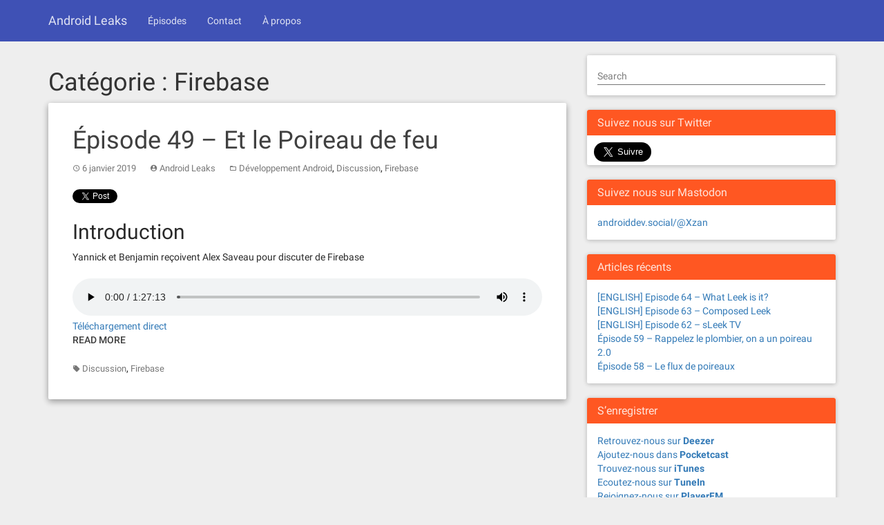

--- FILE ---
content_type: text/html; charset=UTF-8
request_url: https://androidleakspodcast.com/category/firebase/
body_size: 11404
content:
<!DOCTYPE html>
<html lang="fr-BE">
<head>
<meta charset="UTF-8">
<meta name="viewport" content="width=device-width, initial-scale=1">
<link rel="profile" href="http://gmpg.org/xfn/11">
<link rel="pingback" href="https://androidleakspodcast.com/xmlrpc.php">

<style id="jetpack-boost-critical-css">@media all{.wp-block-audio{box-sizing:border-box}.wp-block-audio :where(figcaption){margin-bottom:1em;margin-top:.5em}.wp-block-audio audio{min-width:300px;width:100%}ul{box-sizing:border-box}.entry-content{counter-reset:footnotes}.screen-reader-text{border:0;clip:rect(1px,1px,1px,1px);clip-path:inset(50%);height:1px;margin:-1px;overflow:hidden;padding:0;position:absolute;width:1px;word-wrap:normal!important}:where(figure){margin:0 0 1em}}@media all{h1,h2,h3{clear:both}p{margin-bottom:1.5em}b,strong{font-weight:700}em,i{font-style:italic}ul{margin:0 0 1.5em 3em}ul{list-style:disc}img{height:auto;max-width:100%}figure{margin:0}.form-control{padding:0;float:none;border:0;box-shadow:none;border-radius:0;background:0 0;border-bottom:1px solid #757575}a{color:#337ab7}.screen-reader-text{clip:rect(1px,1px,1px,1px);position:absolute!important;height:1px;width:1px;overflow:hidden}.entry-content:after,.entry-content:before,.site-content:after,.site-content:before,.site-footer:after,.site-footer:before,.site-header:after,.site-header:before{content:"";display:table}.entry-content:after,.site-content:after,.site-footer:after,.site-header:after{clear:both}.widget{margin:0 0 1.5em}.widget ul{padding:15px;margin-left:0}.widget-area ul li{list-style:none}.widget .form-search,.widget .textwidget{padding:15px}#primary{word-wrap:break-word;-ms-word-break:break-all;word-break:break-all;word-break:break-word;-webkit-hyphens:auto;-moz-hyphens:auto;hyphens:auto}.hentry{margin:0 0 30px}.byline,.updated:not(.published){display:none}.entry-content{margin:1.5em 0 0}.entry-footer span,.entry-meta span{margin-right:20px;display:inline-block}.entry-footer span:last-child,.entry-meta span:last-child{margin-right:0}.entry-footer span a,.entry-meta span a{color:#777;text-decoration:none;font-size:90%}.entry-footer span i,.entry-meta span i{color:#777;font-size:80%}.entry-container{padding:35px}.entry-container h1{margin-top:0}.entry-container h1 a{color:#404040}a.read-more{text-transform:uppercase;color:#404040;font-weight:500}.card{background-color:#fff;box-shadow:0 3px 10px rgba(0,0,0,.23),0 3px 10px rgba(0,0,0,.16);border-radius:2px;border:0}.card .entry-img{background-color:#f4f4f4}.site-footer{background-color:#374147;padding:40px 0;color:#fff;margin-top:30px}.site-footer a{color:#fff;opacity:.6}#secondary{word-wrap:break-word;-ms-word-break:break-all;word-break:break-all;word-break:break-word;-webkit-hyphens:auto;-moz-hyphens:auto;hyphens:auto}.twitter-follow{margin-top:10px;margin-left:10px}}@media all{html{font-family:sans-serif;-webkit-text-size-adjust:100%;-ms-text-size-adjust:100%}body{margin:0}article,aside,figcaption,figure,footer,header,main,nav{display:block}audio{display:inline-block;vertical-align:baseline}a{background-color:transparent}b,strong{font-weight:700}h1{margin:.67em 0;font-size:2em}img{border:0}figure{margin:1em 40px}button,input{margin:0;font:inherit;color:inherit}button{overflow:visible}button{text-transform:none}button{-webkit-appearance:button}input{line-height:normal}*{-webkit-box-sizing:border-box;-moz-box-sizing:border-box;box-sizing:border-box}html{font-size:10px}body{font-family:"Helvetica Neue",Helvetica,Arial,sans-serif;font-size:14px;line-height:1.42857143;color:#333;background-color:#fff}button,input{font-family:inherit;font-size:inherit;line-height:inherit}a{color:#337ab7;text-decoration:none}figure{margin:0}img{vertical-align:middle}.sr-only{position:absolute;width:1px;height:1px;padding:0;margin:-1px;overflow:hidden;clip:rect(0,0,0,0);border:0}h1,h2,h3{font-family:inherit;font-weight:500;line-height:1.1;color:inherit}h1,h2,h3{margin-top:20px;margin-bottom:10px}h1{font-size:36px}h2{font-size:30px}h3{font-size:24px}p{margin:0 0 10px}ul{margin-top:0;margin-bottom:10px}.container{padding-right:15px;padding-left:15px;margin-right:auto;margin-left:auto}@media (min-width:768px){.container{width:750px}}@media (min-width:992px){.container{width:970px}}@media (min-width:1200px){.container{width:1170px}}.row{margin-right:-15px;margin-left:-15px}.col-lg-12,.col-lg-4,.col-lg-8,.col-md-4,.col-md-8{position:relative;min-height:1px;padding-right:15px;padding-left:15px}@media (min-width:992px){.col-md-4,.col-md-8{float:left}.col-md-8{width:66.66666667%}.col-md-4{width:33.33333333%}}@media (min-width:1200px){.col-lg-12,.col-lg-4,.col-lg-8{float:left}.col-lg-12{width:100%}.col-lg-8{width:66.66666667%}.col-lg-4{width:33.33333333%}}.form-control{display:block;width:100%;height:34px;padding:6px 12px;font-size:14px;line-height:1.42857143;color:#555;background-color:#fff;background-image:none;border:1px solid #ccc;border-radius:4px;-webkit-box-shadow:inset 0 1px 1px rgba(0,0,0,.075);box-shadow:inset 0 1px 1px rgba(0,0,0,.075)}.form-control::-moz-placeholder{color:#999;opacity:1}.form-control:-ms-input-placeholder{color:#999}.form-control::-webkit-input-placeholder{color:#999}.collapse{display:none}.nav{padding-left:0;margin-bottom:0;list-style:none}.nav>li{position:relative;display:block}.nav>li>a{position:relative;display:block;padding:10px 15px}.navbar{position:relative;min-height:50px;margin-bottom:20px;border:1px solid transparent}@media (min-width:768px){.navbar{border-radius:4px}}@media (min-width:768px){.navbar-header{float:left}}.navbar-collapse{padding-right:15px;padding-left:15px;overflow-x:visible;-webkit-overflow-scrolling:touch;border-top:1px solid transparent;-webkit-box-shadow:inset 0 1px 0 rgba(255,255,255,.1);box-shadow:inset 0 1px 0 rgba(255,255,255,.1)}@media (min-width:768px){.navbar-collapse{width:auto;border-top:0;-webkit-box-shadow:none;box-shadow:none}.navbar-collapse.collapse{display:block!important;height:auto!important;padding-bottom:0;overflow:visible!important}}.container>.navbar-collapse,.container>.navbar-header{margin-right:-15px;margin-left:-15px}@media (min-width:768px){.container>.navbar-collapse,.container>.navbar-header{margin-right:0;margin-left:0}}.navbar-brand{float:left;height:50px;padding:15px 15px;font-size:18px;line-height:20px}@media (min-width:768px){.navbar>.container .navbar-brand{margin-left:-15px}}.navbar-toggle{position:relative;float:right;padding:9px 10px;margin-top:8px;margin-right:15px;margin-bottom:8px;background-color:transparent;background-image:none;border:1px solid transparent;border-radius:4px}.navbar-toggle .icon-bar{display:block;width:22px;height:2px;border-radius:1px}.navbar-toggle .icon-bar+.icon-bar{margin-top:4px}@media (min-width:768px){.navbar-toggle{display:none}}.navbar-nav{margin:7.5px -15px}.navbar-nav>li>a{padding-top:10px;padding-bottom:10px;line-height:20px}@media (min-width:768px){.navbar-nav{float:left;margin:0}.navbar-nav>li{float:left}.navbar-nav>li>a{padding-top:15px;padding-bottom:15px}}@media (min-width:768px){.navbar-left{float:left!important}}.navbar-inverse{background-color:#222;border-color:#080808}.navbar-inverse .navbar-brand{color:#9d9d9d}.navbar-inverse .navbar-nav>li>a{color:#9d9d9d}.navbar-inverse .navbar-toggle{border-color:#333}.navbar-inverse .navbar-toggle .icon-bar{background-color:#fff}.navbar-inverse .navbar-collapse{border-color:#101010}.panel{margin-bottom:20px;background-color:#fff;border:1px solid transparent;border-radius:4px;-webkit-box-shadow:0 1px 1px rgba(0,0,0,.05);box-shadow:0 1px 1px rgba(0,0,0,.05)}.panel-heading{padding:10px 15px;border-bottom:1px solid transparent;border-top-left-radius:3px;border-top-right-radius:3px}.panel-title{margin-top:0;margin-bottom:0;font-size:16px;color:inherit}.panel-warning{border-color:#faebcc}.panel-warning>.panel-heading{color:#8a6d3b;background-color:#fcf8e3;border-color:#faebcc}.container:after,.container:before,.nav:after,.nav:before,.navbar-collapse:after,.navbar-collapse:before,.navbar-header:after,.navbar-header:before,.navbar:after,.navbar:before,.row:after,.row:before{display:table;content:" "}.container:after,.nav:after,.navbar-collapse:after,.navbar-header:after,.navbar:after,.row:after{clear:both}.pull-right{float:right!important}@-ms-viewport{width:device-width}}@media all{@font-face{font-family:Material-Design-Icons}[class*=mdi-],[class^=mdi-]{speak:none;display:inline-block;font:normal normal normal 24px/1"Material-Design-Icons";text-rendering:auto;-webkit-font-smoothing:antialiased;-moz-osx-font-smoothing:grayscale;-webkit-transform:translate(0,0);-ms-transform:translate(0,0);transform:translate(0,0)}[class*=mdi-]:before,[class^=mdi-]:before{display:inline-block;speak:none;text-decoration:inherit}.mdi-action-account-circle:before{content:""}.mdi-action-question-answer:before{content:""}.mdi-action-schedule:before{content:""}.mdi-file-folder-open:before{content:""}.mdi-maps-local-offer:before{content:""}body{background-color:#eee}body,h1,h2,h3{font-family:RobotoDraft,Roboto,Helvetica Neue,Helvetica,Arial,sans-serif;font-weight:300}a{color:#009688}.form-control{padding:0;float:none;border:0;box-shadow:none;border-radius:0}.form-control:not(textarea){height:28px}.form-control{border:0;background-image:linear-gradient(#009688,#009688),linear-gradient(#d2d2d2,#d2d2d2);background-size:0 2px,100% 1px;background-repeat:no-repeat;background-position:center bottom,center calc(100% - 1px);background-color:transparent}.navbar{background-color:#009688;border:0;border-radius:0}.navbar .navbar-brand{position:relative;height:60px;line-height:30px;color:inherit}.navbar .navbar-nav>li>a{color:inherit;padding-top:20px;padding-bottom:20px}.navbar .navbar-toggle{border:0}.navbar .navbar-toggle .icon-bar{background-color:inherit;border:1px solid}.navbar .navbar-collapse{border-color:rgba(0,0,0,.1)}.navbar.navbar{background-color:#009688;color:rgba(255,255,255,.84)}.navbar-inverse.navbar{background-color:#3f51b5;color:rgba(255,255,255,.84)}.navbar.navbar{background-color:#009688;color:rgba(255,255,255,.84)}.navbar-inverse.navbar{background-color:#3f51b5;color:rgba(255,255,255,.84)}.navbar-inverse{background-color:#3f51b5}@media (max-width:1199px){.navbar .navbar-brand{height:50px;padding:10px 15px}.navbar .navbar-nav>li>a{padding-top:15px;padding-bottom:15px}}.card{display:inline-block;position:relative;width:100%;border-radius:2px;color:rgba(0,0,0,.84);background:#fff;box-shadow:0 8px 17px 0 rgba(0,0,0,.2),0 6px 20px 0 rgba(0,0,0,.19)}.panel{border-radius:2px;border:0;box-shadow:0 1px 6px 0 rgba(0,0,0,.12),0 1px 6px 0 rgba(0,0,0,.12)}.panel>.panel-heading{background-color:#eee}.panel-warning>.panel-heading{background-color:#ff5722}.panel>.panel-heading{background-color:#eee}.panel-warning>.panel-heading{background-color:#ff5722}.panel>.panel-heading{background-color:#eee}.panel-warning>.panel-heading{background-color:#ff5722}.panel>.panel-heading{background-color:#eee}.panel-warning>.panel-heading{background-color:#ff5722}[class*=panel-]>.panel-heading{color:rgba(255,255,255,.84);border:0}}</style><title>Firebase &#8211; Android Leaks</title>
<meta name='robots' content='max-image-preview:large' />
<link rel='dns-prefetch' href='//platform.twitter.com' />
<link rel="alternate" type="application/rss+xml" title="Android Leaks &raquo; Flux" href="https://androidleakspodcast.com/feed/" />
<link rel="alternate" type="application/rss+xml" title="Android Leaks &raquo; Flux des commentaires" href="https://androidleakspodcast.com/comments/feed/" />
<link rel="alternate" type="application/rss+xml" title="Android Leaks &raquo; Flux de la catégorie Firebase" href="https://androidleakspodcast.com/category/firebase/feed/" />
<style id='wp-img-auto-sizes-contain-inline-css' type='text/css'>
img:is([sizes=auto i],[sizes^="auto," i]){contain-intrinsic-size:3000px 1500px}
/*# sourceURL=wp-img-auto-sizes-contain-inline-css */
</style>
<style id='wp-emoji-styles-inline-css' type='text/css'>

	img.wp-smiley, img.emoji {
		display: inline !important;
		border: none !important;
		box-shadow: none !important;
		height: 1em !important;
		width: 1em !important;
		margin: 0 0.07em !important;
		vertical-align: -0.1em !important;
		background: none !important;
		padding: 0 !important;
	}
/*# sourceURL=wp-emoji-styles-inline-css */
</style>
<style id='wp-block-library-inline-css' type='text/css'>
:root{--wp-block-synced-color:#7a00df;--wp-block-synced-color--rgb:122,0,223;--wp-bound-block-color:var(--wp-block-synced-color);--wp-editor-canvas-background:#ddd;--wp-admin-theme-color:#007cba;--wp-admin-theme-color--rgb:0,124,186;--wp-admin-theme-color-darker-10:#006ba1;--wp-admin-theme-color-darker-10--rgb:0,107,160.5;--wp-admin-theme-color-darker-20:#005a87;--wp-admin-theme-color-darker-20--rgb:0,90,135;--wp-admin-border-width-focus:2px}@media (min-resolution:192dpi){:root{--wp-admin-border-width-focus:1.5px}}.wp-element-button{cursor:pointer}:root .has-very-light-gray-background-color{background-color:#eee}:root .has-very-dark-gray-background-color{background-color:#313131}:root .has-very-light-gray-color{color:#eee}:root .has-very-dark-gray-color{color:#313131}:root .has-vivid-green-cyan-to-vivid-cyan-blue-gradient-background{background:linear-gradient(135deg,#00d084,#0693e3)}:root .has-purple-crush-gradient-background{background:linear-gradient(135deg,#34e2e4,#4721fb 50%,#ab1dfe)}:root .has-hazy-dawn-gradient-background{background:linear-gradient(135deg,#faaca8,#dad0ec)}:root .has-subdued-olive-gradient-background{background:linear-gradient(135deg,#fafae1,#67a671)}:root .has-atomic-cream-gradient-background{background:linear-gradient(135deg,#fdd79a,#004a59)}:root .has-nightshade-gradient-background{background:linear-gradient(135deg,#330968,#31cdcf)}:root .has-midnight-gradient-background{background:linear-gradient(135deg,#020381,#2874fc)}:root{--wp--preset--font-size--normal:16px;--wp--preset--font-size--huge:42px}.has-regular-font-size{font-size:1em}.has-larger-font-size{font-size:2.625em}.has-normal-font-size{font-size:var(--wp--preset--font-size--normal)}.has-huge-font-size{font-size:var(--wp--preset--font-size--huge)}.has-text-align-center{text-align:center}.has-text-align-left{text-align:left}.has-text-align-right{text-align:right}.has-fit-text{white-space:nowrap!important}#end-resizable-editor-section{display:none}.aligncenter{clear:both}.items-justified-left{justify-content:flex-start}.items-justified-center{justify-content:center}.items-justified-right{justify-content:flex-end}.items-justified-space-between{justify-content:space-between}.screen-reader-text{border:0;clip-path:inset(50%);height:1px;margin:-1px;overflow:hidden;padding:0;position:absolute;width:1px;word-wrap:normal!important}.screen-reader-text:focus{background-color:#ddd;clip-path:none;color:#444;display:block;font-size:1em;height:auto;left:5px;line-height:normal;padding:15px 23px 14px;text-decoration:none;top:5px;width:auto;z-index:100000}html :where(.has-border-color){border-style:solid}html :where([style*=border-top-color]){border-top-style:solid}html :where([style*=border-right-color]){border-right-style:solid}html :where([style*=border-bottom-color]){border-bottom-style:solid}html :where([style*=border-left-color]){border-left-style:solid}html :where([style*=border-width]){border-style:solid}html :where([style*=border-top-width]){border-top-style:solid}html :where([style*=border-right-width]){border-right-style:solid}html :where([style*=border-bottom-width]){border-bottom-style:solid}html :where([style*=border-left-width]){border-left-style:solid}html :where(img[class*=wp-image-]){height:auto;max-width:100%}:where(figure){margin:0 0 1em}html :where(.is-position-sticky){--wp-admin--admin-bar--position-offset:var(--wp-admin--admin-bar--height,0px)}@media screen and (max-width:600px){html :where(.is-position-sticky){--wp-admin--admin-bar--position-offset:0px}}

/*# sourceURL=wp-block-library-inline-css */
</style><style id='wp-block-heading-inline-css' type='text/css'>
h1:where(.wp-block-heading).has-background,h2:where(.wp-block-heading).has-background,h3:where(.wp-block-heading).has-background,h4:where(.wp-block-heading).has-background,h5:where(.wp-block-heading).has-background,h6:where(.wp-block-heading).has-background{padding:1.25em 2.375em}h1.has-text-align-left[style*=writing-mode]:where([style*=vertical-lr]),h1.has-text-align-right[style*=writing-mode]:where([style*=vertical-rl]),h2.has-text-align-left[style*=writing-mode]:where([style*=vertical-lr]),h2.has-text-align-right[style*=writing-mode]:where([style*=vertical-rl]),h3.has-text-align-left[style*=writing-mode]:where([style*=vertical-lr]),h3.has-text-align-right[style*=writing-mode]:where([style*=vertical-rl]),h4.has-text-align-left[style*=writing-mode]:where([style*=vertical-lr]),h4.has-text-align-right[style*=writing-mode]:where([style*=vertical-rl]),h5.has-text-align-left[style*=writing-mode]:where([style*=vertical-lr]),h5.has-text-align-right[style*=writing-mode]:where([style*=vertical-rl]),h6.has-text-align-left[style*=writing-mode]:where([style*=vertical-lr]),h6.has-text-align-right[style*=writing-mode]:where([style*=vertical-rl]){rotate:180deg}
/*# sourceURL=https://androidleakspodcast.com/wp-includes/blocks/heading/style.min.css */
</style>
<style id='wp-block-audio-inline-css' type='text/css'>
.wp-block-audio{box-sizing:border-box}.wp-block-audio :where(figcaption){margin-bottom:1em;margin-top:.5em}.wp-block-audio audio{min-width:300px;width:100%}
/*# sourceURL=https://androidleakspodcast.com/wp-includes/blocks/audio/style.min.css */
</style>
<style id='wp-block-paragraph-inline-css' type='text/css'>
.is-small-text{font-size:.875em}.is-regular-text{font-size:1em}.is-large-text{font-size:2.25em}.is-larger-text{font-size:3em}.has-drop-cap:not(:focus):first-letter{float:left;font-size:8.4em;font-style:normal;font-weight:100;line-height:.68;margin:.05em .1em 0 0;text-transform:uppercase}body.rtl .has-drop-cap:not(:focus):first-letter{float:none;margin-left:.1em}p.has-drop-cap.has-background{overflow:hidden}:root :where(p.has-background){padding:1.25em 2.375em}:where(p.has-text-color:not(.has-link-color)) a{color:inherit}p.has-text-align-left[style*="writing-mode:vertical-lr"],p.has-text-align-right[style*="writing-mode:vertical-rl"]{rotate:180deg}
/*# sourceURL=https://androidleakspodcast.com/wp-includes/blocks/paragraph/style.min.css */
</style>
<style id='global-styles-inline-css' type='text/css'>
:root{--wp--preset--aspect-ratio--square: 1;--wp--preset--aspect-ratio--4-3: 4/3;--wp--preset--aspect-ratio--3-4: 3/4;--wp--preset--aspect-ratio--3-2: 3/2;--wp--preset--aspect-ratio--2-3: 2/3;--wp--preset--aspect-ratio--16-9: 16/9;--wp--preset--aspect-ratio--9-16: 9/16;--wp--preset--color--black: #000000;--wp--preset--color--cyan-bluish-gray: #abb8c3;--wp--preset--color--white: #ffffff;--wp--preset--color--pale-pink: #f78da7;--wp--preset--color--vivid-red: #cf2e2e;--wp--preset--color--luminous-vivid-orange: #ff6900;--wp--preset--color--luminous-vivid-amber: #fcb900;--wp--preset--color--light-green-cyan: #7bdcb5;--wp--preset--color--vivid-green-cyan: #00d084;--wp--preset--color--pale-cyan-blue: #8ed1fc;--wp--preset--color--vivid-cyan-blue: #0693e3;--wp--preset--color--vivid-purple: #9b51e0;--wp--preset--gradient--vivid-cyan-blue-to-vivid-purple: linear-gradient(135deg,rgb(6,147,227) 0%,rgb(155,81,224) 100%);--wp--preset--gradient--light-green-cyan-to-vivid-green-cyan: linear-gradient(135deg,rgb(122,220,180) 0%,rgb(0,208,130) 100%);--wp--preset--gradient--luminous-vivid-amber-to-luminous-vivid-orange: linear-gradient(135deg,rgb(252,185,0) 0%,rgb(255,105,0) 100%);--wp--preset--gradient--luminous-vivid-orange-to-vivid-red: linear-gradient(135deg,rgb(255,105,0) 0%,rgb(207,46,46) 100%);--wp--preset--gradient--very-light-gray-to-cyan-bluish-gray: linear-gradient(135deg,rgb(238,238,238) 0%,rgb(169,184,195) 100%);--wp--preset--gradient--cool-to-warm-spectrum: linear-gradient(135deg,rgb(74,234,220) 0%,rgb(151,120,209) 20%,rgb(207,42,186) 40%,rgb(238,44,130) 60%,rgb(251,105,98) 80%,rgb(254,248,76) 100%);--wp--preset--gradient--blush-light-purple: linear-gradient(135deg,rgb(255,206,236) 0%,rgb(152,150,240) 100%);--wp--preset--gradient--blush-bordeaux: linear-gradient(135deg,rgb(254,205,165) 0%,rgb(254,45,45) 50%,rgb(107,0,62) 100%);--wp--preset--gradient--luminous-dusk: linear-gradient(135deg,rgb(255,203,112) 0%,rgb(199,81,192) 50%,rgb(65,88,208) 100%);--wp--preset--gradient--pale-ocean: linear-gradient(135deg,rgb(255,245,203) 0%,rgb(182,227,212) 50%,rgb(51,167,181) 100%);--wp--preset--gradient--electric-grass: linear-gradient(135deg,rgb(202,248,128) 0%,rgb(113,206,126) 100%);--wp--preset--gradient--midnight: linear-gradient(135deg,rgb(2,3,129) 0%,rgb(40,116,252) 100%);--wp--preset--font-size--small: 13px;--wp--preset--font-size--medium: 20px;--wp--preset--font-size--large: 36px;--wp--preset--font-size--x-large: 42px;--wp--preset--spacing--20: 0.44rem;--wp--preset--spacing--30: 0.67rem;--wp--preset--spacing--40: 1rem;--wp--preset--spacing--50: 1.5rem;--wp--preset--spacing--60: 2.25rem;--wp--preset--spacing--70: 3.38rem;--wp--preset--spacing--80: 5.06rem;--wp--preset--shadow--natural: 6px 6px 9px rgba(0, 0, 0, 0.2);--wp--preset--shadow--deep: 12px 12px 50px rgba(0, 0, 0, 0.4);--wp--preset--shadow--sharp: 6px 6px 0px rgba(0, 0, 0, 0.2);--wp--preset--shadow--outlined: 6px 6px 0px -3px rgb(255, 255, 255), 6px 6px rgb(0, 0, 0);--wp--preset--shadow--crisp: 6px 6px 0px rgb(0, 0, 0);}:where(.is-layout-flex){gap: 0.5em;}:where(.is-layout-grid){gap: 0.5em;}body .is-layout-flex{display: flex;}.is-layout-flex{flex-wrap: wrap;align-items: center;}.is-layout-flex > :is(*, div){margin: 0;}body .is-layout-grid{display: grid;}.is-layout-grid > :is(*, div){margin: 0;}:where(.wp-block-columns.is-layout-flex){gap: 2em;}:where(.wp-block-columns.is-layout-grid){gap: 2em;}:where(.wp-block-post-template.is-layout-flex){gap: 1.25em;}:where(.wp-block-post-template.is-layout-grid){gap: 1.25em;}.has-black-color{color: var(--wp--preset--color--black) !important;}.has-cyan-bluish-gray-color{color: var(--wp--preset--color--cyan-bluish-gray) !important;}.has-white-color{color: var(--wp--preset--color--white) !important;}.has-pale-pink-color{color: var(--wp--preset--color--pale-pink) !important;}.has-vivid-red-color{color: var(--wp--preset--color--vivid-red) !important;}.has-luminous-vivid-orange-color{color: var(--wp--preset--color--luminous-vivid-orange) !important;}.has-luminous-vivid-amber-color{color: var(--wp--preset--color--luminous-vivid-amber) !important;}.has-light-green-cyan-color{color: var(--wp--preset--color--light-green-cyan) !important;}.has-vivid-green-cyan-color{color: var(--wp--preset--color--vivid-green-cyan) !important;}.has-pale-cyan-blue-color{color: var(--wp--preset--color--pale-cyan-blue) !important;}.has-vivid-cyan-blue-color{color: var(--wp--preset--color--vivid-cyan-blue) !important;}.has-vivid-purple-color{color: var(--wp--preset--color--vivid-purple) !important;}.has-black-background-color{background-color: var(--wp--preset--color--black) !important;}.has-cyan-bluish-gray-background-color{background-color: var(--wp--preset--color--cyan-bluish-gray) !important;}.has-white-background-color{background-color: var(--wp--preset--color--white) !important;}.has-pale-pink-background-color{background-color: var(--wp--preset--color--pale-pink) !important;}.has-vivid-red-background-color{background-color: var(--wp--preset--color--vivid-red) !important;}.has-luminous-vivid-orange-background-color{background-color: var(--wp--preset--color--luminous-vivid-orange) !important;}.has-luminous-vivid-amber-background-color{background-color: var(--wp--preset--color--luminous-vivid-amber) !important;}.has-light-green-cyan-background-color{background-color: var(--wp--preset--color--light-green-cyan) !important;}.has-vivid-green-cyan-background-color{background-color: var(--wp--preset--color--vivid-green-cyan) !important;}.has-pale-cyan-blue-background-color{background-color: var(--wp--preset--color--pale-cyan-blue) !important;}.has-vivid-cyan-blue-background-color{background-color: var(--wp--preset--color--vivid-cyan-blue) !important;}.has-vivid-purple-background-color{background-color: var(--wp--preset--color--vivid-purple) !important;}.has-black-border-color{border-color: var(--wp--preset--color--black) !important;}.has-cyan-bluish-gray-border-color{border-color: var(--wp--preset--color--cyan-bluish-gray) !important;}.has-white-border-color{border-color: var(--wp--preset--color--white) !important;}.has-pale-pink-border-color{border-color: var(--wp--preset--color--pale-pink) !important;}.has-vivid-red-border-color{border-color: var(--wp--preset--color--vivid-red) !important;}.has-luminous-vivid-orange-border-color{border-color: var(--wp--preset--color--luminous-vivid-orange) !important;}.has-luminous-vivid-amber-border-color{border-color: var(--wp--preset--color--luminous-vivid-amber) !important;}.has-light-green-cyan-border-color{border-color: var(--wp--preset--color--light-green-cyan) !important;}.has-vivid-green-cyan-border-color{border-color: var(--wp--preset--color--vivid-green-cyan) !important;}.has-pale-cyan-blue-border-color{border-color: var(--wp--preset--color--pale-cyan-blue) !important;}.has-vivid-cyan-blue-border-color{border-color: var(--wp--preset--color--vivid-cyan-blue) !important;}.has-vivid-purple-border-color{border-color: var(--wp--preset--color--vivid-purple) !important;}.has-vivid-cyan-blue-to-vivid-purple-gradient-background{background: var(--wp--preset--gradient--vivid-cyan-blue-to-vivid-purple) !important;}.has-light-green-cyan-to-vivid-green-cyan-gradient-background{background: var(--wp--preset--gradient--light-green-cyan-to-vivid-green-cyan) !important;}.has-luminous-vivid-amber-to-luminous-vivid-orange-gradient-background{background: var(--wp--preset--gradient--luminous-vivid-amber-to-luminous-vivid-orange) !important;}.has-luminous-vivid-orange-to-vivid-red-gradient-background{background: var(--wp--preset--gradient--luminous-vivid-orange-to-vivid-red) !important;}.has-very-light-gray-to-cyan-bluish-gray-gradient-background{background: var(--wp--preset--gradient--very-light-gray-to-cyan-bluish-gray) !important;}.has-cool-to-warm-spectrum-gradient-background{background: var(--wp--preset--gradient--cool-to-warm-spectrum) !important;}.has-blush-light-purple-gradient-background{background: var(--wp--preset--gradient--blush-light-purple) !important;}.has-blush-bordeaux-gradient-background{background: var(--wp--preset--gradient--blush-bordeaux) !important;}.has-luminous-dusk-gradient-background{background: var(--wp--preset--gradient--luminous-dusk) !important;}.has-pale-ocean-gradient-background{background: var(--wp--preset--gradient--pale-ocean) !important;}.has-electric-grass-gradient-background{background: var(--wp--preset--gradient--electric-grass) !important;}.has-midnight-gradient-background{background: var(--wp--preset--gradient--midnight) !important;}.has-small-font-size{font-size: var(--wp--preset--font-size--small) !important;}.has-medium-font-size{font-size: var(--wp--preset--font-size--medium) !important;}.has-large-font-size{font-size: var(--wp--preset--font-size--large) !important;}.has-x-large-font-size{font-size: var(--wp--preset--font-size--x-large) !important;}
/*# sourceURL=global-styles-inline-css */
</style>

<style id='classic-theme-styles-inline-css' type='text/css'>
/*! This file is auto-generated */
.wp-block-button__link{color:#fff;background-color:#32373c;border-radius:9999px;box-shadow:none;text-decoration:none;padding:calc(.667em + 2px) calc(1.333em + 2px);font-size:1.125em}.wp-block-file__button{background:#32373c;color:#fff;text-decoration:none}
/*# sourceURL=/wp-includes/css/classic-themes.min.css */
</style>
<noscript><link rel='stylesheet' id='mwp-bootstrap-styles-css' href='https://androidleakspodcast.com/wp-content/themes/materialwp-materialwp/bower_components/bootstrap/dist/css/bootstrap.min.css?ver=3.3.6' type='text/css' media='all' />
</noscript><link data-media="all" onload="this.media=this.dataset.media; delete this.dataset.media; this.removeAttribute( &apos;onload&apos; );" rel='stylesheet' id='mwp-bootstrap-styles-css' href='https://androidleakspodcast.com/wp-content/themes/materialwp-materialwp/bower_components/bootstrap/dist/css/bootstrap.min.css?ver=3.3.6' type='text/css' media="not all" />
<noscript><link rel='stylesheet' id='mwp-roboto-styles-css' href='https://androidleakspodcast.com/wp-content/themes/materialwp-materialwp/bower_components/bootstrap-material-design/dist/css/roboto.min.css?ver=6.9' type='text/css' media='all' />
</noscript><link data-media="all" onload="this.media=this.dataset.media; delete this.dataset.media; this.removeAttribute( &apos;onload&apos; );" rel='stylesheet' id='mwp-roboto-styles-css' href='https://androidleakspodcast.com/wp-content/themes/materialwp-materialwp/bower_components/bootstrap-material-design/dist/css/roboto.min.css?ver=6.9' type='text/css' media="not all" />
<noscript><link rel='stylesheet' id='mwp-material-styles-css' href='https://androidleakspodcast.com/wp-content/themes/materialwp-materialwp/bower_components/bootstrap-material-design/dist/css/material-fullpalette.min.css?ver=6.9' type='text/css' media='all' />
</noscript><link data-media="all" onload="this.media=this.dataset.media; delete this.dataset.media; this.removeAttribute( &apos;onload&apos; );" rel='stylesheet' id='mwp-material-styles-css' href='https://androidleakspodcast.com/wp-content/themes/materialwp-materialwp/bower_components/bootstrap-material-design/dist/css/material-fullpalette.min.css?ver=6.9' type='text/css' media="not all" />
<noscript><link rel='stylesheet' id='mwp-ripples-styles-css' href='https://androidleakspodcast.com/wp-content/themes/materialwp-materialwp/bower_components/bootstrap-material-design/dist/css/ripples.min.css?ver=6.9' type='text/css' media='all' />
</noscript><link data-media="all" onload="this.media=this.dataset.media; delete this.dataset.media; this.removeAttribute( &apos;onload&apos; );" rel='stylesheet' id='mwp-ripples-styles-css' href='https://androidleakspodcast.com/wp-content/themes/materialwp-materialwp/bower_components/bootstrap-material-design/dist/css/ripples.min.css?ver=6.9' type='text/css' media="not all" />
<noscript><link rel='stylesheet' id='materialwp-style-css' href='https://androidleakspodcast.com/wp-content/themes/materialwp-materialwp/style.css?ver=6.9' type='text/css' media='all' />
</noscript><link data-media="all" onload="this.media=this.dataset.media; delete this.dataset.media; this.removeAttribute( &apos;onload&apos; );" rel='stylesheet' id='materialwp-style-css' href='https://androidleakspodcast.com/wp-content/themes/materialwp-materialwp/style.css?ver=6.9' type='text/css' media="not all" />
<script type="text/javascript" src="https://androidleakspodcast.com/wp-includes/js/jquery/jquery.min.js?ver=3.7.1" id="jquery-core-js"></script>
<script type="text/javascript" src="https://androidleakspodcast.com/wp-includes/js/jquery/jquery-migrate.min.js?ver=3.4.1" id="jquery-migrate-js"></script>
<link rel="https://api.w.org/" href="https://androidleakspodcast.com/wp-json/" /><link rel="alternate" title="JSON" type="application/json" href="https://androidleakspodcast.com/wp-json/wp/v2/categories/18" /><link rel="EditURI" type="application/rsd+xml" title="RSD" href="https://androidleakspodcast.com/xmlrpc.php?rsd" />
<meta name="generator" content="WordPress 6.9" />
<meta name="generator" content="Seriously Simple Podcasting 3.14.2" />

<link rel="alternate" type="application/rss+xml" title="Podcast RSS feed" href="https://androidleakspodcast.com/feed/podcast" />

<style type="text/css">
.navbar-inverse.navbar { background-color: ; }
.panel-warning>.panel-heading { background-color: ; }
.btn-warning:not(.btn-link):not(.btn-flat), .btn-warning:hover:not(.btn-link):not(.btn-flat), .btn-warning:active:not(.btn-link):not(.btn-flat) { background-color: ; }
.entry-content a, .panel a { color: ; }
.entry-content a:hover, .entry-content a:focus, .entry-content a:active, .panel a:hover, .panel a:focus, .panel a:active; { color: ; }
</style>
<link rel="me" href="https://twitter.com/android_leaks"><meta name="twitter:widgets:link-color" content="#000000"><meta name="twitter:widgets:border-color" content="#000000"><meta name="twitter:partner" content="tfwp"><link rel="icon" href="https://androidleakspodcast.com/wp-content/uploads/2018/05/sticker_round_small.png" sizes="32x32" />
<link rel="icon" href="https://androidleakspodcast.com/wp-content/uploads/2018/05/sticker_round_small.png" sizes="192x192" />
<link rel="apple-touch-icon" href="https://androidleakspodcast.com/wp-content/uploads/2018/05/sticker_round_small.png" />
<meta name="msapplication-TileImage" content="https://androidleakspodcast.com/wp-content/uploads/2018/05/sticker_round_small.png" />

<meta name="twitter:card" content="summary"><meta name="twitter:title" content="Catégorie : Firebase"><meta name="twitter:site" content="@android_leaks">
</head>

<body class="archive category category-firebase category-18 wp-theme-materialwp-materialwp">
<div id="page" class="hfeed site">
	<a class="skip-link screen-reader-text" href="#content">Skip to content</a>

	<header id="masthead" class="site-header" role="banner">

		<nav class="navbar navbar-inverse" role="navigation">
		  <div class="container">
		    <!-- Brand and toggle get grouped for better mobile display -->
		    <div class="navbar-header">
		      <button type="button" class="navbar-toggle collapsed" data-toggle="collapse" data-target="#bs-example-navbar-collapse-1">
		        <span class="sr-only">Toggle navigation</span>
		        <span class="icon-bar"></span>
		        <span class="icon-bar"></span>
		        <span class="icon-bar"></span>
		      </button>

			<a class="navbar-brand" rel="home" href="https://androidleakspodcast.com/">Android Leaks</a>
    		</div>

    			<div class="navbar-collapse collapse" id="bs-example-navbar-collapse-1">
				 <ul id="menu-menu-1" class="nav navbar-nav navbar-left"><li id="menu-item-16" class="menu-item menu-item-type-custom menu-item-object-custom menu-item-16"><a title="Épisodes" href="http://androidleakspodcast.com/podcast/">Épisodes</a></li>
<li id="menu-item-51" class="menu-item menu-item-type-post_type menu-item-object-page menu-item-51"><a title="Contact" href="https://androidleakspodcast.com/contact/">Contact</a></li>
<li id="menu-item-17" class="menu-item menu-item-type-post_type menu-item-object-page menu-item-17"><a title="À propos" href="https://androidleakspodcast.com/a-propos/">À propos</a></li>
</ul>
        		</div> <!-- .navbar-collapse -->
        	</div><!-- /.container -->
		</nav><!-- .navbar .navbar-default -->
	</header><!-- #masthead -->

	<div id="content" class="site-content">

<div class="container">
	<div class="row">

		<div id="primary" class="col-md-8 col-lg-8">
			<main id="main" class="site-main" role="main">

				
					<header>
						<h1 class="page-title">Catégorie : <span>Firebase</span></h1>					</header><!-- .page-header -->

										
						
<article id="post-358" class="post-358 post type-post status-publish format-standard hentry category-androiddev category-discussion category-firebase tag-discussion tag-firebase series-android-leaks-podcast">
	
	<div class="card">
		<div class="entry-img">
					</div>

		<div class="entry-container">
			<header class="entry-header">
				<h1 class="entry-title"><a href="https://androidleakspodcast.com/2019/01/06/episode-49-et-le-poireau-de-feu/" rel="bookmark">Épisode 49 &#8211; Et le Poireau de feu</a></h1>
								<div class="entry-meta">
					<span class="posted-on"><i class="mdi-action-schedule"></i> <a href="https://androidleakspodcast.com/2019/01/06/episode-49-et-le-poireau-de-feu/" rel="bookmark"><time class="entry-date published" datetime="2019-01-06T18:10:44+01:00">6 janvier 2019</time><time class="updated" datetime="2020-05-11T08:18:45+02:00">11 mai 2020</time></a></span><span class="byline"> <i class="mdi-action-account-circle"></i> <span class="author vcard"><a class="url fn n" href="https://androidleakspodcast.com/author/leaks/">Android Leaks</a></span></span><span class="cat-links"><i class="mdi-file-folder-open"></i> <a href="https://androidleakspodcast.com/category/androiddev/" rel="category tag">Développement Android</a>, <a href="https://androidleakspodcast.com/category/discussion/" rel="category tag">Discussion</a>, <a href="https://androidleakspodcast.com/category/firebase/" rel="category tag">Firebase</a></span>				</div><!-- .entry-meta -->
							</header><!-- .entry-header -->

			<div class="entry-content">
				
<div class="twitter-share"><a href="https://twitter.com/intent/tweet?url=https%3A%2F%2Fandroidleakspodcast.com%2F2019%2F01%2F06%2Fepisode-49-et-le-poireau-de-feu%2F&#038;via=android_leaks" class="twitter-share-button">Tweet</a></div>

<h2 class="wp-block-heading">Introduction</h2>



<p>Yannick et Benjamin reçoivent Alex Saveau pour discuter de Firebase</p>



<figure class="wp-block-audio"><audio controls src="http://dts.podtrac.com/redirect.mp3/androidleakspodcast.com/upload/android_leaks_49_-_et_le_poireau_de_feu.mp3"></audio><figcaption><a href="http://dts.podtrac.com/redirect.mp3/androidleakspodcast.com/upload/android_leaks_49_-_et_le_poireau_de_feu.mp3">Téléchargement direct</a></figcaption></figure>



<p><a class="read-more" href="https://androidleakspodcast.com/2019/01/06/episode-49-et-le-poireau-de-feu/">Read More</a></p>
							</div><!-- .entry-content -->

			<footer class="entry-footer">
				<span class="tags-links"><i class="mdi-maps-local-offer"></i> <a href="https://androidleakspodcast.com/tag/discussion/" rel="tag">Discussion</a>, <a href="https://androidleakspodcast.com/tag/firebase/" rel="tag">Firebase</a></span>			</footer><!-- .entry-footer -->
		</div> <!-- .entry-container -->
	</div> <!-- .card -->
</article><!-- #post-## -->
					
					
				
			</main><!-- #main -->
		</div><!-- #primary -->

		
<div id="secondary" class="widget-area col-md-4 col-lg-4" role="complementary">
	
		<aside id="search-2" class="widget widget_search"><div class="panel panel-warning">
<form method="get" class="form-search" action="https://androidleakspodcast.com/">
	<div class="row">
		<div class="col-lg-12">
			<input type="text" class="form-control search-query floating-label" name="s" placeholder="Search" />
		</div>
	</div>
</form>

</div></aside><aside id="twitter-follow-2" class="widget widget_twitter-follow"><div class="panel panel-warning"> <div class="panel-heading"><h3 class="panel-title">Suivez nous sur Twitter</h3></div><div class="twitter-follow"><a href="https://twitter.com/intent/follow?screen_name=android_leaks" class="twitter-follow-button" data-show-screen-name="false" data-size="large">Follow @android_leaks</a></div></div></aside><aside id="block-2" class="widget widget_block"><div class="panel panel-warning"> <div class="panel-heading"><h3 class="panel-title">Suivez nous sur Mastodon</h3></div><div class="wp-widget-group__inner-blocks">
<div class="textwidget"><a href="https://androiddev.social/@Xzan" rel="me">androiddev.social/@Xzan</a></div>
</div></div></aside>
		<aside id="recent-posts-2" class="widget widget_recent_entries"><div class="panel panel-warning">
		 <div class="panel-heading"><h3 class="panel-title">Articles récents</h3></div>
		<ul>
											<li>
					<a href="https://androidleakspodcast.com/2021/08/02/english-episode-64-what-leek-is-it/">[ENGLISH] Episode 64 &#8211; What Leek is it?</a>
									</li>
											<li>
					<a href="https://androidleakspodcast.com/2021/04/12/english-episode-63-composed-leek/">[ENGLISH] Episode 63 &#8211; Composed Leek</a>
									</li>
											<li>
					<a href="https://androidleakspodcast.com/2020/11/17/english-episode-62-sleek-tv/">[ENGLISH] Episode 62 &#8211; sLeek TV</a>
									</li>
											<li>
					<a href="https://androidleakspodcast.com/2020/02/09/episode-59-rappelez-le-plombier-on-a-un-poireau-2-0/">Épisode 59 &#8211; Rappelez le plombier, on a un poireau 2.0</a>
									</li>
											<li>
					<a href="https://androidleakspodcast.com/2019/11/03/episode-58-le-flux-de-poireaux/">Épisode 58 &#8211; Le flux de poireaux</a>
									</li>
					</ul>

		</div></aside><aside id="text-3" class="widget widget_text"><div class="panel panel-warning"> <div class="panel-heading"><h3 class="panel-title">S&rsquo;enregistrer</h3></div>			<div class="textwidget"><a href="https://www.deezer.com/fr/show/55389">Retrouvez-nous sur <b>Deezer</b></a>
<br/>
<a href="http://pca.st/V1QC" target="_blank">Ajoutez-nous dans <b>Pocketcast</b></a>
<br/>
<a href="https://itunes.apple.com/be/podcast/android-leaks/id1146281641 ">Trouvez-nous sur <b>iTunes</b></a>
<br/>
<a href="http://tunein.com/radio/Android-Leaks-p907298/">Ecoutez-nous sur <b>TuneIn</b></a>
<br/>
<a href="http://player.fm/series/android-leaks">Rejoignez-nous sur <b>PlayerFM</b></a>
<br/>
<a href="http://androidleakspodcast.com/feed/podcast/"><b>RSS</b> peut-être ?</a>
<br/>
<a href="https://goo.gl/TTerq3">Abonnez vous sur notre chaine <b>Youtube</b></a></div>
		</div></aside>	
</div><!-- #secondary -->


	</div> <!-- .row -->
</div> <!-- .container -->


	</div><!-- #content -->

	<footer id="colophon" class="site-footer" role="contentinfo">

		<div class="container">
			<div class="row">
				<div class="col-lg-12">
					<div class="site-info pull-right">
						MaterialWP by <a href="http://braginteractive.com" target="_blank" rel="designer">Brad Williams</a>.					</div><!-- .site-info -->
				</div> <!-- col-lg-12 -->
			</div><!-- .row -->
		</div><!-- .containr -->

	</footer><!-- #colophon -->
</div><!-- #page -->

<script type="speculationrules">
{"prefetch":[{"source":"document","where":{"and":[{"href_matches":"/*"},{"not":{"href_matches":["/wp-*.php","/wp-admin/*","/wp-content/uploads/*","/wp-content/*","/wp-content/plugins/*","/wp-content/themes/materialwp-materialwp/*","/*\\?(.+)"]}},{"not":{"selector_matches":"a[rel~=\"nofollow\"]"}},{"not":{"selector_matches":".no-prefetch, .no-prefetch a"}}]},"eagerness":"conservative"}]}
</script>
		<script>window.addEventListener( 'load', function() {
				document.querySelectorAll( 'link' ).forEach( function( e ) {'not all' === e.media && e.dataset.media && ( e.media = e.dataset.media, delete e.dataset.media );} );
				var e = document.getElementById( 'jetpack-boost-critical-css' );
				e && ( e.media = 'not all' );
			} );</script>
		<script type="text/javascript" id="disqus_count-js-extra">
/* <![CDATA[ */
var countVars = {"disqusShortname":"androidleakspodcast"};
//# sourceURL=disqus_count-js-extra
/* ]]> */
</script>
<script type="text/javascript" src="https://androidleakspodcast.com/wp-content/plugins/disqus-comment-system/public/js/comment_count.js?ver=3.1.4" id="disqus_count-js"></script>
<script type="text/javascript" src="https://androidleakspodcast.com/wp-content/themes/materialwp-materialwp/bower_components/bootstrap/dist/js/bootstrap.min.js?ver=3.3.6" id="mwp-bootstrap-js-js"></script>
<script type="text/javascript" src="https://androidleakspodcast.com/wp-content/themes/materialwp-materialwp/bower_components/bootstrap-material-design/dist/js/ripples.min.js?ver=6.9" id="mwp-ripples-js-js"></script>
<script type="text/javascript" src="https://androidleakspodcast.com/wp-content/themes/materialwp-materialwp/bower_components/bootstrap-material-design/dist/js/material.min.js?ver=6.9" id="mwp-material-js-js"></script>
<script type="text/javascript" src="https://androidleakspodcast.com/wp-content/themes/materialwp-materialwp/js/main.js?ver=6.9" id="main-js-js"></script>
<script type="text/javascript" id="twitter-wjs-js-extra">
/* <![CDATA[ */
window.twttr=(function(w){t=w.twttr||{};t._e=[];t.ready=function(f){t._e.push(f);};return t;}(window));
//# sourceURL=twitter-wjs-js-extra
/* ]]> */
</script>
<script type="text/javascript" id="twitter-wjs" async defer src="https://platform.twitter.com/widgets.js" charset="utf-8"></script>
<script id="wp-emoji-settings" type="application/json">
{"baseUrl":"https://s.w.org/images/core/emoji/17.0.2/72x72/","ext":".png","svgUrl":"https://s.w.org/images/core/emoji/17.0.2/svg/","svgExt":".svg","source":{"concatemoji":"https://androidleakspodcast.com/wp-includes/js/wp-emoji-release.min.js?ver=6.9"}}
</script>
<script type="module">
/* <![CDATA[ */
/*! This file is auto-generated */
const a=JSON.parse(document.getElementById("wp-emoji-settings").textContent),o=(window._wpemojiSettings=a,"wpEmojiSettingsSupports"),s=["flag","emoji"];function i(e){try{var t={supportTests:e,timestamp:(new Date).valueOf()};sessionStorage.setItem(o,JSON.stringify(t))}catch(e){}}function c(e,t,n){e.clearRect(0,0,e.canvas.width,e.canvas.height),e.fillText(t,0,0);t=new Uint32Array(e.getImageData(0,0,e.canvas.width,e.canvas.height).data);e.clearRect(0,0,e.canvas.width,e.canvas.height),e.fillText(n,0,0);const a=new Uint32Array(e.getImageData(0,0,e.canvas.width,e.canvas.height).data);return t.every((e,t)=>e===a[t])}function p(e,t){e.clearRect(0,0,e.canvas.width,e.canvas.height),e.fillText(t,0,0);var n=e.getImageData(16,16,1,1);for(let e=0;e<n.data.length;e++)if(0!==n.data[e])return!1;return!0}function u(e,t,n,a){switch(t){case"flag":return n(e,"\ud83c\udff3\ufe0f\u200d\u26a7\ufe0f","\ud83c\udff3\ufe0f\u200b\u26a7\ufe0f")?!1:!n(e,"\ud83c\udde8\ud83c\uddf6","\ud83c\udde8\u200b\ud83c\uddf6")&&!n(e,"\ud83c\udff4\udb40\udc67\udb40\udc62\udb40\udc65\udb40\udc6e\udb40\udc67\udb40\udc7f","\ud83c\udff4\u200b\udb40\udc67\u200b\udb40\udc62\u200b\udb40\udc65\u200b\udb40\udc6e\u200b\udb40\udc67\u200b\udb40\udc7f");case"emoji":return!a(e,"\ud83e\u1fac8")}return!1}function f(e,t,n,a){let r;const o=(r="undefined"!=typeof WorkerGlobalScope&&self instanceof WorkerGlobalScope?new OffscreenCanvas(300,150):document.createElement("canvas")).getContext("2d",{willReadFrequently:!0}),s=(o.textBaseline="top",o.font="600 32px Arial",{});return e.forEach(e=>{s[e]=t(o,e,n,a)}),s}function r(e){var t=document.createElement("script");t.src=e,t.defer=!0,document.head.appendChild(t)}a.supports={everything:!0,everythingExceptFlag:!0},new Promise(t=>{let n=function(){try{var e=JSON.parse(sessionStorage.getItem(o));if("object"==typeof e&&"number"==typeof e.timestamp&&(new Date).valueOf()<e.timestamp+604800&&"object"==typeof e.supportTests)return e.supportTests}catch(e){}return null}();if(!n){if("undefined"!=typeof Worker&&"undefined"!=typeof OffscreenCanvas&&"undefined"!=typeof URL&&URL.createObjectURL&&"undefined"!=typeof Blob)try{var e="postMessage("+f.toString()+"("+[JSON.stringify(s),u.toString(),c.toString(),p.toString()].join(",")+"));",a=new Blob([e],{type:"text/javascript"});const r=new Worker(URL.createObjectURL(a),{name:"wpTestEmojiSupports"});return void(r.onmessage=e=>{i(n=e.data),r.terminate(),t(n)})}catch(e){}i(n=f(s,u,c,p))}t(n)}).then(e=>{for(const n in e)a.supports[n]=e[n],a.supports.everything=a.supports.everything&&a.supports[n],"flag"!==n&&(a.supports.everythingExceptFlag=a.supports.everythingExceptFlag&&a.supports[n]);var t;a.supports.everythingExceptFlag=a.supports.everythingExceptFlag&&!a.supports.flag,a.supports.everything||((t=a.source||{}).concatemoji?r(t.concatemoji):t.wpemoji&&t.twemoji&&(r(t.twemoji),r(t.wpemoji)))});
//# sourceURL=https://androidleakspodcast.com/wp-includes/js/wp-emoji-loader.min.js
/* ]]> */
</script>

</body>
</html>
